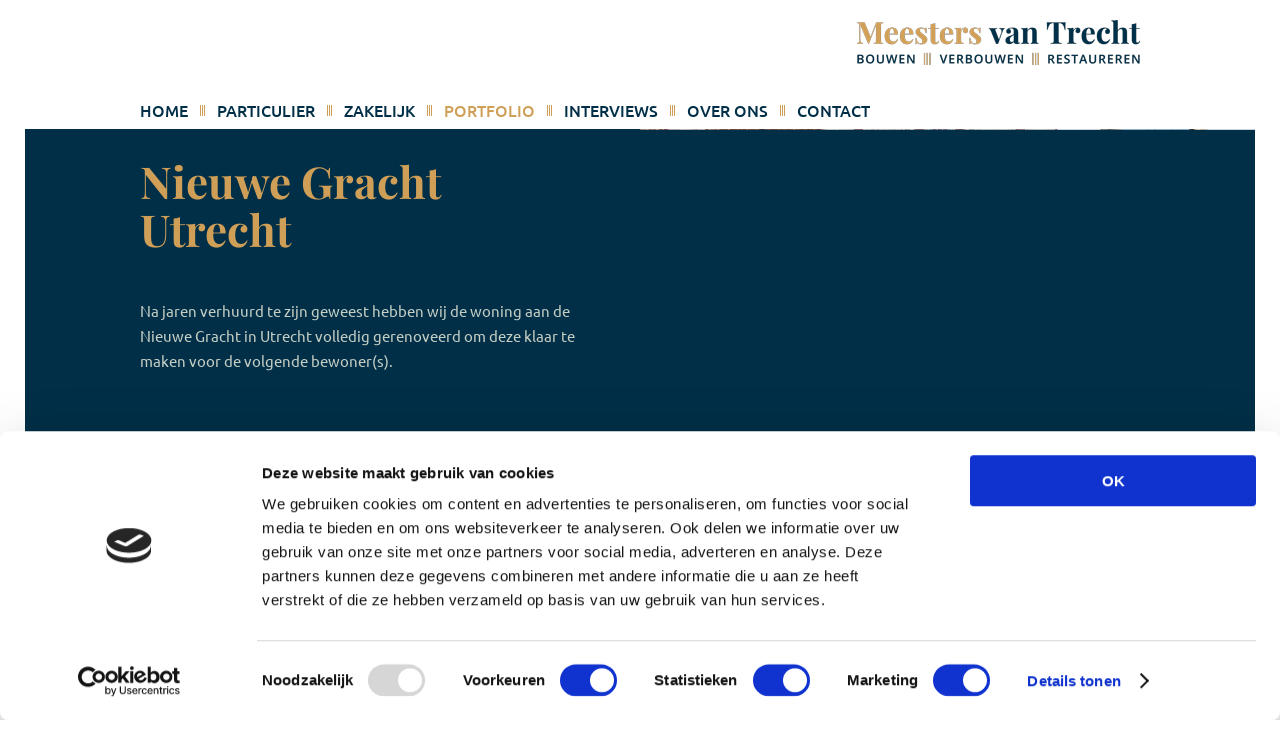

--- FILE ---
content_type: text/html; charset=UTF-8
request_url: https://meestersvantrecht.nl/portfolio/nieuwe-gracht-utrecht/
body_size: 11394
content:
<!DOCTYPE html>
<html class="avada-html-layout-boxed avada-html-header-position-top avada-is-100-percent-template" lang="nl-NL" prefix="og: http://ogp.me/ns# fb: http://ogp.me/ns/fb#">
<head>
	<meta http-equiv="X-UA-Compatible" content="IE=edge" />
	<meta http-equiv="Content-Type" content="text/html; charset=utf-8"/>
	<meta name="viewport" content="width=device-width, initial-scale=1" />
	<script type="text/javascript" data-cookieconsent="ignore">
	window.dataLayer = window.dataLayer || [];

	function gtag() {
		dataLayer.push(arguments);
	}

	gtag("consent", "default", {
		ad_personalization: "denied",
		ad_storage: "denied",
		ad_user_data: "denied",
		analytics_storage: "denied",
		functionality_storage: "denied",
		personalization_storage: "denied",
		security_storage: "granted",
		wait_for_update: 500,
	});
	gtag("set", "ads_data_redaction", true);
	</script>
<script type="text/javascript"
		id="Cookiebot"
		src="https://consent.cookiebot.com/uc.js"
		data-implementation="wp"
		data-cbid="49a085a8-7642-408b-bf65-6ff3304a0672"
							data-blockingmode="auto"
	></script>
<meta name='robots' content='index, follow, max-image-preview:large, max-snippet:-1, max-video-preview:-1' />
	
	
	<!-- This site is optimized with the Yoast SEO plugin v26.7 - https://yoast.com/wordpress/plugins/seo/ -->
	<link media="all" href="https://meestersvantrecht.nl/wp-content/cache/autoptimize/css/autoptimize_9245b9e77c148b2064c0b8f0729cde1d.css" rel="stylesheet"><title>Nieuwe Gracht Utrecht - Meesters van Trecht</title>
	<link rel="canonical" href="https://meestersvantrecht.nl/portfolio/nieuwe-gracht-utrecht/" />
	<meta property="og:locale" content="nl_NL" />
	<meta property="og:type" content="article" />
	<meta property="og:title" content="Nieuwe Gracht Utrecht - Meesters van Trecht" />
	<meta property="og:url" content="https://meestersvantrecht.nl/portfolio/nieuwe-gracht-utrecht/" />
	<meta property="og:site_name" content="Meesters van Trecht" />
	<meta property="article:modified_time" content="2021-06-21T09:56:30+00:00" />
	<meta name="twitter:card" content="summary_large_image" />
	<meta name="twitter:label1" content="Geschatte leestijd" />
	<meta name="twitter:data1" content="19 minuten" />
	<script type="application/ld+json" class="yoast-schema-graph">{"@context":"https://schema.org","@graph":[{"@type":"WebPage","@id":"https://meestersvantrecht.nl/portfolio/nieuwe-gracht-utrecht/","url":"https://meestersvantrecht.nl/portfolio/nieuwe-gracht-utrecht/","name":"Nieuwe Gracht Utrecht - Meesters van Trecht","isPartOf":{"@id":"https://meestersvantrecht.nl/#website"},"datePublished":"2020-04-14T07:00:22+00:00","dateModified":"2021-06-21T09:56:30+00:00","breadcrumb":{"@id":"https://meestersvantrecht.nl/portfolio/nieuwe-gracht-utrecht/#breadcrumb"},"inLanguage":"nl-NL","potentialAction":[{"@type":"ReadAction","target":["https://meestersvantrecht.nl/portfolio/nieuwe-gracht-utrecht/"]}]},{"@type":"BreadcrumbList","@id":"https://meestersvantrecht.nl/portfolio/nieuwe-gracht-utrecht/#breadcrumb","itemListElement":[{"@type":"ListItem","position":1,"name":"Home","item":"https://meestersvantrecht.nl/"},{"@type":"ListItem","position":2,"name":"Portfolio","item":"https://meestersvantrecht.nl/portfolio/"},{"@type":"ListItem","position":3,"name":"Nieuwe Gracht Utrecht"}]},{"@type":"WebSite","@id":"https://meestersvantrecht.nl/#website","url":"https://meestersvantrecht.nl/","name":"Meesters van Trecht","description":"Bouwen | Verbouwen | Restaureren","publisher":{"@id":"https://meestersvantrecht.nl/#organization"},"potentialAction":[{"@type":"SearchAction","target":{"@type":"EntryPoint","urlTemplate":"https://meestersvantrecht.nl/?s={search_term_string}"},"query-input":{"@type":"PropertyValueSpecification","valueRequired":true,"valueName":"search_term_string"}}],"inLanguage":"nl-NL"},{"@type":"Organization","@id":"https://meestersvantrecht.nl/#organization","name":"Meesters van Trecht","url":"https://meestersvantrecht.nl/","logo":{"@type":"ImageObject","inLanguage":"nl-NL","@id":"https://meestersvantrecht.nl/#/schema/logo/image/","url":"https://meestersvantrecht.nl/wp-content/uploads/2020/03/Meesters_van_Trecht_payoff_RGB_90.png","contentUrl":"https://meestersvantrecht.nl/wp-content/uploads/2020/03/Meesters_van_Trecht_payoff_RGB_90.png","width":565,"height":90,"caption":"Meesters van Trecht"},"image":{"@id":"https://meestersvantrecht.nl/#/schema/logo/image/"}}]}</script>
	<!-- / Yoast SEO plugin. -->


<script type='application/javascript'  id='pys-version-script'>console.log('PixelYourSite Free version 11.1.5.2');</script>
<link rel="alternate" type="application/rss+xml" title="Meesters van Trecht &raquo; feed" href="https://meestersvantrecht.nl/feed/" />
<link rel="alternate" type="application/rss+xml" title="Meesters van Trecht &raquo; reacties feed" href="https://meestersvantrecht.nl/comments/feed/" />
								<link rel="icon" href="https://meestersvantrecht.nl/wp-content/uploads/2020/04/Meesters_van_Trecht_favicon_32.png" type="image/png" />
		
					<!-- Apple Touch Icon -->
						<link rel="apple-touch-icon" sizes="180x180" href="https://meestersvantrecht.nl/wp-content/uploads/2020/04/Meesters_van_Trecht_favicon_114.png" type="image/png">
		
					<!-- Android Icon -->
						<link rel="icon" sizes="192x192" href="https://meestersvantrecht.nl/wp-content/uploads/2020/04/Meesters_van_Trecht_favicon_57.png" type="image/png">
		
					<!-- MS Edge Icon -->
						<meta name="msapplication-TileImage" content="https://meestersvantrecht.nl/wp-content/uploads/2020/04/Meesters_van_Trecht_favicon_72.png" type="image/png">
									<meta name="description" content="Nieuwe Gracht Utrecht 

Na jaren verhuurd te zijn geweest hebben wij de woning aan de Nieuwe Gracht in Utrecht volledig gerenoveerd om deze klaar te maken voor de volgende bewoner(s).       
Monumentaal wonen
Onze meesters hebben deze kleine maar sfeervolle monumentale woning een volledig nieuwe binnenkant gegeven. De woning is"/>
				
		<meta property="og:locale" content="nl_NL"/>
		<meta property="og:type" content="article"/>
		<meta property="og:site_name" content="Meesters van Trecht"/>
		<meta property="og:title" content="Nieuwe Gracht Utrecht - Meesters van Trecht"/>
				<meta property="og:description" content="Nieuwe Gracht Utrecht 

Na jaren verhuurd te zijn geweest hebben wij de woning aan de Nieuwe Gracht in Utrecht volledig gerenoveerd om deze klaar te maken voor de volgende bewoner(s).       
Monumentaal wonen
Onze meesters hebben deze kleine maar sfeervolle monumentale woning een volledig nieuwe binnenkant gegeven. De woning is"/>
				<meta property="og:url" content="https://meestersvantrecht.nl/portfolio/nieuwe-gracht-utrecht/"/>
													<meta property="article:modified_time" content="2021-06-21T09:56:30+01:00"/>
											<meta property="og:image" content="https://meestersvantrecht.nl/wp-content/uploads/2020/03/Meesters_van_Trecht_payoff_RGB_45.png"/>
		<meta property="og:image:width" content="283"/>
		<meta property="og:image:height" content="45"/>
		<meta property="og:image:type" content="image/png"/>
				<script type="text/javascript">
/* <![CDATA[ */
window._wpemojiSettings = {"baseUrl":"https:\/\/s.w.org\/images\/core\/emoji\/16.0.1\/72x72\/","ext":".png","svgUrl":"https:\/\/s.w.org\/images\/core\/emoji\/16.0.1\/svg\/","svgExt":".svg","source":{"concatemoji":"https:\/\/meestersvantrecht.nl\/wp-includes\/js\/wp-emoji-release.min.js?ver=90827abba3ed846cad60236c5276608c"}};
/*! This file is auto-generated */
!function(s,n){var o,i,e;function c(e){try{var t={supportTests:e,timestamp:(new Date).valueOf()};sessionStorage.setItem(o,JSON.stringify(t))}catch(e){}}function p(e,t,n){e.clearRect(0,0,e.canvas.width,e.canvas.height),e.fillText(t,0,0);var t=new Uint32Array(e.getImageData(0,0,e.canvas.width,e.canvas.height).data),a=(e.clearRect(0,0,e.canvas.width,e.canvas.height),e.fillText(n,0,0),new Uint32Array(e.getImageData(0,0,e.canvas.width,e.canvas.height).data));return t.every(function(e,t){return e===a[t]})}function u(e,t){e.clearRect(0,0,e.canvas.width,e.canvas.height),e.fillText(t,0,0);for(var n=e.getImageData(16,16,1,1),a=0;a<n.data.length;a++)if(0!==n.data[a])return!1;return!0}function f(e,t,n,a){switch(t){case"flag":return n(e,"\ud83c\udff3\ufe0f\u200d\u26a7\ufe0f","\ud83c\udff3\ufe0f\u200b\u26a7\ufe0f")?!1:!n(e,"\ud83c\udde8\ud83c\uddf6","\ud83c\udde8\u200b\ud83c\uddf6")&&!n(e,"\ud83c\udff4\udb40\udc67\udb40\udc62\udb40\udc65\udb40\udc6e\udb40\udc67\udb40\udc7f","\ud83c\udff4\u200b\udb40\udc67\u200b\udb40\udc62\u200b\udb40\udc65\u200b\udb40\udc6e\u200b\udb40\udc67\u200b\udb40\udc7f");case"emoji":return!a(e,"\ud83e\udedf")}return!1}function g(e,t,n,a){var r="undefined"!=typeof WorkerGlobalScope&&self instanceof WorkerGlobalScope?new OffscreenCanvas(300,150):s.createElement("canvas"),o=r.getContext("2d",{willReadFrequently:!0}),i=(o.textBaseline="top",o.font="600 32px Arial",{});return e.forEach(function(e){i[e]=t(o,e,n,a)}),i}function t(e){var t=s.createElement("script");t.src=e,t.defer=!0,s.head.appendChild(t)}"undefined"!=typeof Promise&&(o="wpEmojiSettingsSupports",i=["flag","emoji"],n.supports={everything:!0,everythingExceptFlag:!0},e=new Promise(function(e){s.addEventListener("DOMContentLoaded",e,{once:!0})}),new Promise(function(t){var n=function(){try{var e=JSON.parse(sessionStorage.getItem(o));if("object"==typeof e&&"number"==typeof e.timestamp&&(new Date).valueOf()<e.timestamp+604800&&"object"==typeof e.supportTests)return e.supportTests}catch(e){}return null}();if(!n){if("undefined"!=typeof Worker&&"undefined"!=typeof OffscreenCanvas&&"undefined"!=typeof URL&&URL.createObjectURL&&"undefined"!=typeof Blob)try{var e="postMessage("+g.toString()+"("+[JSON.stringify(i),f.toString(),p.toString(),u.toString()].join(",")+"));",a=new Blob([e],{type:"text/javascript"}),r=new Worker(URL.createObjectURL(a),{name:"wpTestEmojiSupports"});return void(r.onmessage=function(e){c(n=e.data),r.terminate(),t(n)})}catch(e){}c(n=g(i,f,p,u))}t(n)}).then(function(e){for(var t in e)n.supports[t]=e[t],n.supports.everything=n.supports.everything&&n.supports[t],"flag"!==t&&(n.supports.everythingExceptFlag=n.supports.everythingExceptFlag&&n.supports[t]);n.supports.everythingExceptFlag=n.supports.everythingExceptFlag&&!n.supports.flag,n.DOMReady=!1,n.readyCallback=function(){n.DOMReady=!0}}).then(function(){return e}).then(function(){var e;n.supports.everything||(n.readyCallback(),(e=n.source||{}).concatemoji?t(e.concatemoji):e.wpemoji&&e.twemoji&&(t(e.twemoji),t(e.wpemoji)))}))}((window,document),window._wpemojiSettings);
/* ]]> */
</script>





<link rel='stylesheet' id='fusion-dynamic-css-css' href='https://meestersvantrecht.nl/wp-content/uploads/fusion-styles/d13331284afba3fa5be1298ef138f4b6.min.css?ver=3.14.2' type='text/css' media='all' />
<script type="text/javascript" id="jquery-core-js-extra">
/* <![CDATA[ */
var pysFacebookRest = {"restApiUrl":"https:\/\/meestersvantrecht.nl\/wp-json\/pys-facebook\/v1\/event","debug":""};
/* ]]> */
</script>
<script type="text/javascript" src="https://meestersvantrecht.nl/wp-includes/js/jquery/jquery.min.js?ver=3.7.1" id="jquery-core-js"></script>




<script type="text/javascript" id="pys-js-extra">
/* <![CDATA[ */
var pysOptions = {"staticEvents":{"facebook":{"init_event":[{"delay":0,"type":"static","ajaxFire":false,"name":"PageView","pixelIds":["2778975315666148"],"eventID":"f9632107-f45b-4560-a166-4a68a6ceda04","params":{"page_title":"Nieuwe Gracht Utrecht","post_type":"page","post_id":362,"plugin":"PixelYourSite","user_role":"guest","event_url":"meestersvantrecht.nl\/portfolio\/nieuwe-gracht-utrecht\/"},"e_id":"init_event","ids":[],"hasTimeWindow":false,"timeWindow":0,"woo_order":"","edd_order":""}]}},"dynamicEvents":{"automatic_event_form":{"facebook":{"delay":0,"type":"dyn","name":"Form","pixelIds":["2778975315666148"],"eventID":"e2323acc-5069-4282-a99a-42c0629434a8","params":{"page_title":"Nieuwe Gracht Utrecht","post_type":"page","post_id":362,"plugin":"PixelYourSite","user_role":"guest","event_url":"meestersvantrecht.nl\/portfolio\/nieuwe-gracht-utrecht\/"},"e_id":"automatic_event_form","ids":[],"hasTimeWindow":false,"timeWindow":0,"woo_order":"","edd_order":""}},"automatic_event_download":{"facebook":{"delay":0,"type":"dyn","name":"Download","extensions":["","doc","exe","js","pdf","ppt","tgz","zip","xls"],"pixelIds":["2778975315666148"],"eventID":"1e576706-1b1c-4210-b15d-d940c22ab06f","params":{"page_title":"Nieuwe Gracht Utrecht","post_type":"page","post_id":362,"plugin":"PixelYourSite","user_role":"guest","event_url":"meestersvantrecht.nl\/portfolio\/nieuwe-gracht-utrecht\/"},"e_id":"automatic_event_download","ids":[],"hasTimeWindow":false,"timeWindow":0,"woo_order":"","edd_order":""}},"automatic_event_comment":{"facebook":{"delay":0,"type":"dyn","name":"Comment","pixelIds":["2778975315666148"],"eventID":"5c076de2-9d9a-4baa-81fa-e2f53787866d","params":{"page_title":"Nieuwe Gracht Utrecht","post_type":"page","post_id":362,"plugin":"PixelYourSite","user_role":"guest","event_url":"meestersvantrecht.nl\/portfolio\/nieuwe-gracht-utrecht\/"},"e_id":"automatic_event_comment","ids":[],"hasTimeWindow":false,"timeWindow":0,"woo_order":"","edd_order":""}}},"triggerEvents":[],"triggerEventTypes":[],"facebook":{"pixelIds":["2778975315666148"],"advancedMatching":[],"advancedMatchingEnabled":false,"removeMetadata":false,"wooVariableAsSimple":false,"serverApiEnabled":true,"wooCRSendFromServer":false,"send_external_id":null,"enabled_medical":false,"do_not_track_medical_param":["event_url","post_title","page_title","landing_page","content_name","categories","category_name","tags"],"meta_ldu":false},"debug":"","siteUrl":"https:\/\/meestersvantrecht.nl","ajaxUrl":"https:\/\/meestersvantrecht.nl\/wp-admin\/admin-ajax.php","ajax_event":"70479f1e70","enable_remove_download_url_param":"1","cookie_duration":"7","last_visit_duration":"60","enable_success_send_form":"","ajaxForServerEvent":"1","ajaxForServerStaticEvent":"1","useSendBeacon":"1","send_external_id":"1","external_id_expire":"180","track_cookie_for_subdomains":"1","google_consent_mode":"1","gdpr":{"ajax_enabled":false,"all_disabled_by_api":false,"facebook_disabled_by_api":false,"analytics_disabled_by_api":false,"google_ads_disabled_by_api":false,"pinterest_disabled_by_api":false,"bing_disabled_by_api":false,"reddit_disabled_by_api":false,"externalID_disabled_by_api":false,"facebook_prior_consent_enabled":true,"analytics_prior_consent_enabled":true,"google_ads_prior_consent_enabled":null,"pinterest_prior_consent_enabled":true,"bing_prior_consent_enabled":true,"cookiebot_integration_enabled":false,"cookiebot_facebook_consent_category":"marketing","cookiebot_analytics_consent_category":"statistics","cookiebot_tiktok_consent_category":"marketing","cookiebot_google_ads_consent_category":"marketing","cookiebot_pinterest_consent_category":"marketing","cookiebot_bing_consent_category":"marketing","consent_magic_integration_enabled":false,"real_cookie_banner_integration_enabled":false,"cookie_notice_integration_enabled":false,"cookie_law_info_integration_enabled":false,"analytics_storage":{"enabled":true,"value":"granted","filter":false},"ad_storage":{"enabled":true,"value":"granted","filter":false},"ad_user_data":{"enabled":true,"value":"granted","filter":false},"ad_personalization":{"enabled":true,"value":"granted","filter":false}},"cookie":{"disabled_all_cookie":false,"disabled_start_session_cookie":false,"disabled_advanced_form_data_cookie":false,"disabled_landing_page_cookie":false,"disabled_first_visit_cookie":false,"disabled_trafficsource_cookie":false,"disabled_utmTerms_cookie":false,"disabled_utmId_cookie":false},"tracking_analytics":{"TrafficSource":"direct","TrafficLanding":"undefined","TrafficUtms":[],"TrafficUtmsId":[]},"GATags":{"ga_datalayer_type":"default","ga_datalayer_name":"dataLayerPYS"},"woo":{"enabled":false},"edd":{"enabled":false},"cache_bypass":"1769908583"};
/* ]]> */
</script>

<link rel="https://api.w.org/" href="https://meestersvantrecht.nl/wp-json/" /><link rel="alternate" title="JSON" type="application/json" href="https://meestersvantrecht.nl/wp-json/wp/v2/pages/362" /><link rel="EditURI" type="application/rsd+xml" title="RSD" href="https://meestersvantrecht.nl/xmlrpc.php?rsd" />

<link rel='shortlink' href='https://meestersvantrecht.nl/?p=362' />
<link rel="alternate" title="oEmbed (JSON)" type="application/json+oembed" href="https://meestersvantrecht.nl/wp-json/oembed/1.0/embed?url=https%3A%2F%2Fmeestersvantrecht.nl%2Fportfolio%2Fnieuwe-gracht-utrecht%2F" />
<link rel="alternate" title="oEmbed (XML)" type="text/xml+oembed" href="https://meestersvantrecht.nl/wp-json/oembed/1.0/embed?url=https%3A%2F%2Fmeestersvantrecht.nl%2Fportfolio%2Fnieuwe-gracht-utrecht%2F&#038;format=xml" />
<script type="text/javascript">if(!window._buttonizer) { window._buttonizer = {}; };var _buttonizer_page_data = {"language":"nl"};window._buttonizer.data = { ..._buttonizer_page_data, ...window._buttonizer.data };</script>
<!--BEGIN: TRACKING CODE MANAGER (v2.5.0) BY INTELLYWP.COM IN HEAD//-->
<!-- Google Tag Manager -->
<script>(function(w,d,s,l,i){w[l]=w[l]||[];w[l].push({'gtm.start':
new Date().getTime(),event:'gtm.js'});var f=d.getElementsByTagName(s)[0],
j=d.createElement(s),dl=l!='dataLayer'?'&l='+l:'';j.async=true;j.src=
'https://www.googletagmanager.com/gtm.js?id='+i+dl;f.parentNode.insertBefore(j,f);
})(window,document,'script','dataLayer','GTM-5TD93TM');</script>
<!-- End Google Tag Manager -->
<!--END: https://wordpress.org/plugins/tracking-code-manager IN HEAD//-->		<script type="text/javascript">
			var doc = document.documentElement;
			doc.setAttribute( 'data-useragent', navigator.userAgent );
		</script>
		
	</head>

<body class="wp-singular page-template page-template-100-width page-template-100-width-php page page-id-362 page-child parent-pageid-44 wp-theme-Avada wp-child-theme-Avada-Child-Theme fusion-image-hovers fusion-pagination-sizing fusion-button_type-flat fusion-button_span-no fusion-button_gradient-linear avada-image-rollover-circle-yes avada-image-rollover-yes avada-image-rollover-direction-left fusion-body ltr no-tablet-sticky-header no-mobile-sticky-header no-mobile-slidingbar no-mobile-totop avada-has-rev-slider-styles fusion-disable-outline fusion-sub-menu-fade mobile-logo-pos-right layout-boxed-mode avada-has-boxed-modal-shadow- layout-scroll-offset-full avada-has-zero-margin-offset-top fusion-top-header menu-text-align-center mobile-menu-design-modern fusion-show-pagination-text fusion-header-layout-v1 avada-responsive avada-footer-fx-none avada-menu-highlight-style-textcolor fusion-search-form-clean fusion-main-menu-search-overlay fusion-avatar-circle avada-dropdown-styles avada-blog-layout-large avada-blog-archive-layout-large avada-header-shadow-no avada-menu-icon-position-left avada-has-megamenu-shadow avada-has-breadcrumb-mobile-hidden avada-has-titlebar-hide avada-header-border-color-full-transparent avada-has-pagination-width_height avada-flyout-menu-direction-fade avada-ec-views-v1" data-awb-post-id="362">
	
<!--BEGIN: TRACKING CODE MANAGER (v2.5.0) BY INTELLYWP.COM IN BODY//-->
<!-- Google Tag Manager (noscript) -->
<noscript><iframe src="https://www.googletagmanager.com/ns.html?id=GTM-5TD93TM" height="0" width="0"></iframe></noscript>
<!-- End Google Tag Manager (noscript) -->
<!--END: https://wordpress.org/plugins/tracking-code-manager IN BODY//-->	<a class="skip-link screen-reader-text" href="#content">Ga naar inhoud</a>

	<div id="boxed-wrapper">
							
		<div id="wrapper" class="fusion-wrapper">
			<div id="home" style="position:relative;top:-1px;"></div>
							
										
							<div id="sliders-container" class="fusion-slider-visibility">
					</div>
				
					
			<header class="fusion-header-wrapper">
				<div class="fusion-header-v1 fusion-logo-alignment fusion-logo-right fusion-sticky-menu- fusion-sticky-logo- fusion-mobile-logo-1  fusion-mobile-menu-design-modern">
					<div class="fusion-header-sticky-height"></div>
<div class="fusion-header">
	<div class="fusion-row">
					<div class="fusion-logo" data-margin-top="20px" data-margin-bottom="20px" data-margin-left="" data-margin-right="0">
			<a class="fusion-logo-link"  href="https://meestersvantrecht.nl/" >

						<!-- standard logo -->
			<img src="https://meestersvantrecht.nl/wp-content/uploads/2020/03/Meesters_van_Trecht_payoff_RGB_45.png" srcset="https://meestersvantrecht.nl/wp-content/uploads/2020/03/Meesters_van_Trecht_payoff_RGB_45.png 1x, https://meestersvantrecht.nl/wp-content/uploads/2020/03/Meesters_van_Trecht_payoff_RGB_90.png 2x" width="283" height="45" style="max-height:45px;height:auto;" alt="Meesters van Trecht Logo" data-retina_logo_url="https://meestersvantrecht.nl/wp-content/uploads/2020/03/Meesters_van_Trecht_payoff_RGB_90.png" class="fusion-standard-logo" />

											<!-- mobile logo -->
				<img src="https://meestersvantrecht.nl/wp-content/uploads/2020/03/Meesters_van_Trecht_payoff_RGB_300.png" srcset="https://meestersvantrecht.nl/wp-content/uploads/2020/03/Meesters_van_Trecht_payoff_RGB_300.png 1x, https://meestersvantrecht.nl/wp-content/uploads/2020/03/Meesters_van_Trecht_payoff_RGB_600.png 2x" width="300" height="48" style="max-height:48px;height:auto;" alt="Meesters van Trecht Logo" data-retina_logo_url="https://meestersvantrecht.nl/wp-content/uploads/2020/03/Meesters_van_Trecht_payoff_RGB_600.png" class="fusion-mobile-logo" />
			
					</a>
		</div>		<nav class="fusion-main-menu" aria-label="Main Menu"><div class="fusion-overlay-search">		<form role="search" class="searchform fusion-search-form  fusion-search-form-clean" method="get" action="https://meestersvantrecht.nl/">
			<div class="fusion-search-form-content">

				
				<div class="fusion-search-field search-field">
					<label><span class="screen-reader-text">Zoeken naar:</span>
													<input type="search" value="" name="s" class="s" placeholder="Zoeken..." required aria-required="true" aria-label="Zoeken..."/>
											</label>
				</div>
				<div class="fusion-search-button search-button">
					<input type="submit" class="fusion-search-submit searchsubmit" aria-label="Zoeken" value="&#xf002;" />
									</div>

				
			</div>


			
		</form>
		<div class="fusion-search-spacer"></div><a href="#" role="button" aria-label="Close Search" class="fusion-close-search"></a></div><ul id="menu-hoofdmenu" class="fusion-menu"><li  id="menu-item-55"  class="menu-item menu-item-type-post_type menu-item-object-page menu-item-home menu-item-55"  data-item-id="55"><a  href="https://meestersvantrecht.nl/" class="fusion-textcolor-highlight"><span class="menu-text">HOME</span></a></li><li  id="menu-item-54"  class="menu-item menu-item-type-post_type menu-item-object-page menu-item-has-children menu-item-54 fusion-dropdown-menu"  data-item-id="54"><a  href="https://meestersvantrecht.nl/meesters-voor-particulieren/" class="fusion-textcolor-highlight"><span class="menu-text">PARTICULIER</span></a><ul class="sub-menu"><li  id="menu-item-1395"  class="menu-item menu-item-type-post_type menu-item-object-page menu-item-1395 fusion-dropdown-submenu" ><a  href="https://meestersvantrecht.nl/meesters-voor-particulieren/renovatie/" class="fusion-textcolor-highlight"><span>Renovatie</span></a></li><li  id="menu-item-1396"  class="menu-item menu-item-type-post_type menu-item-object-page menu-item-1396 fusion-dropdown-submenu" ><a  href="https://meestersvantrecht.nl/meesters-voor-particulieren/restauratie/" class="fusion-textcolor-highlight"><span>Restauratie</span></a></li></ul></li><li  id="menu-item-53"  class="menu-item menu-item-type-post_type menu-item-object-page menu-item-53"  data-item-id="53"><a  href="https://meestersvantrecht.nl/meesters-voor-zakelijk/" class="fusion-textcolor-highlight"><span class="menu-text">ZAKELIJK</span></a></li><li  id="menu-item-52"  class="menu-item menu-item-type-post_type menu-item-object-page current-page-ancestor menu-item-52"  data-item-id="52"><a  href="https://meestersvantrecht.nl/portfolio/" class="fusion-textcolor-highlight"><span class="menu-text">PORTFOLIO</span></a></li><li  id="menu-item-1980"  class="menu-item menu-item-type-post_type menu-item-object-page menu-item-1980"  data-item-id="1980"><a  href="https://meestersvantrecht.nl/interviews/" class="fusion-textcolor-highlight"><span class="menu-text">INTERVIEWS</span></a></li><li  id="menu-item-51"  class="menu-item menu-item-type-post_type menu-item-object-page menu-item-has-children menu-item-51 fusion-dropdown-menu"  data-item-id="51"><a  href="https://meestersvantrecht.nl/over-ons/" class="fusion-textcolor-highlight"><span class="menu-text">OVER ONS</span></a><ul class="sub-menu"><li  id="menu-item-2295"  class="menu-item menu-item-type-post_type menu-item-object-page menu-item-2295 fusion-dropdown-submenu" ><a  href="https://meestersvantrecht.nl/vacature-timmerman-2/" class="fusion-textcolor-highlight"><span>Vacatures</span></a></li><li  id="menu-item-320"  class="menu-item menu-item-type-post_type menu-item-object-page menu-item-320 fusion-dropdown-submenu" ><a  href="https://meestersvantrecht.nl/over-ons/team/" class="fusion-textcolor-highlight"><span>Team</span></a></li></ul></li><li  id="menu-item-50"  class="menu-item menu-item-type-post_type menu-item-object-page menu-item-has-children menu-item-50 fusion-dropdown-menu"  data-item-id="50"><a  href="https://meestersvantrecht.nl/contact/" class="fusion-textcolor-highlight"><span class="menu-text">CONTACT</span></a><ul class="sub-menu"><li  id="menu-item-562"  class="menu-item menu-item-type-post_type menu-item-object-page menu-item-562 fusion-dropdown-submenu" ><a  href="https://meestersvantrecht.nl/brochure/" class="fusion-textcolor-highlight"><span>BROCHURE AANVRAGEN</span></a></li><li  id="menu-item-719"  class="menu-item menu-item-type-post_type menu-item-object-page menu-item-719 fusion-dropdown-submenu" ><a  href="https://meestersvantrecht.nl/afspraak-maken/" class="fusion-textcolor-highlight"><span>AFSPRAAK MAKEN</span></a></li></ul></li></ul></nav>	<div class="fusion-mobile-menu-icons">
							<a href="#" class="fusion-icon awb-icon-bars" aria-label="Toggle mobile menu" aria-expanded="false"></a>
		
		
		
			</div>

<nav class="fusion-mobile-nav-holder fusion-mobile-menu-text-align-left" aria-label="Main Menu Mobile"></nav>

					</div>
</div>
				</div>
				<div class="fusion-clearfix"></div>
			</header>
				
							
			
						<main id="main" class="clearfix width-100">
				<div class="fusion-row" style="max-width:100%;">
<section id="content" class="full-width">
					<div id="post-362" class="post-362 page type-page status-publish hentry">
			<span class="entry-title rich-snippet-hidden">Nieuwe Gracht Utrecht</span><span class="vcard rich-snippet-hidden"><span class="fn"><a href="https://meestersvantrecht.nl/author/megabite/" title="Berichten van admin" rel="author">admin</a></span></span><span class="updated rich-snippet-hidden">2021-06-21T10:56:30+01:00</span>						<div class="post-content">
				<div class="fusion-fullwidth fullwidth-box fusion-builder-row-1 nonhundred-percent-fullwidth non-hundred-percent-height-scrolling fusion-equal-height-columns portfolio-donker-header" style="--awb-border-radius-top-left:0px;--awb-border-radius-top-right:0px;--awb-border-radius-bottom-right:0px;--awb-border-radius-bottom-left:0px;--awb-padding-right:0px;--awb-padding-left:0px;--awb-background-color:#002f47;--awb-flex-wrap:wrap;" ><div class="fusion-builder-row fusion-row"><div class="fusion-layout-column fusion_builder_column fusion-builder-column-0 fusion_builder_column_1_2 1_2 fusion-one-half fusion-column-first p-d-tb" style="--awb-padding-left:115px;--awb-bg-color:#002f47;--awb-bg-color-hover:#002f47;--awb-bg-size:cover;--awb-margin-bottom:0px;width:50%;width:calc(50% - ( ( 0 ) * 0.5 ) );margin-right: 0px;"><div class="fusion-column-wrapper fusion-column-has-shadow fusion-flex-column-wrapper-legacy"><div class="fusion-sep-clear"></div><div class="fusion-separator fusion-full-width-sep" style="margin-left: auto;margin-right: auto;margin-top:13px;margin-bottom:13px;width:100%;"></div><div class="fusion-sep-clear"></div><div class="fusion-title title fusion-title-1 fusion-sep-none fusion-title-text fusion-title-size-one portfolio-header-h1" style="--awb-text-color:#cf9f58;--awb-margin-top:0px;--awb-margin-bottom:45px;--awb-margin-top-small:0px;--awb-font-size:44px;"><h1 class="fusion-title-heading title-heading-left" style="margin:0;font-size:1em;line-height:48px;">Nieuwe Gracht Utrecht</h1></div><div class="fusion-text fusion-text-1 portfolio-header-txt"><p>Na jaren verhuurd te zijn geweest hebben wij de woning aan de Nieuwe Gracht in Utrecht volledig gerenoveerd om deze klaar te maken voor de volgende bewoner(s).</p>
</div><div class="fusion-text fusion-text-2 no-v-margin indicatie-p-r"></div><div class="fusion-sep-clear"></div><div class="fusion-separator fusion-full-width-sep" style="margin-left: auto;margin-right: auto;margin-top:16px;margin-bottom:16px;width:100%;"></div><div class="fusion-sep-clear"></div><div class="fusion-clearfix"></div></div></div><div class="fusion-layout-column fusion_builder_column fusion-builder-column-1 fusion_builder_column_1_2 1_2 fusion-one-half fusion-column-last" style="--awb-bg-position:center center;--awb-bg-size:cover;--awb-margin-bottom:0px;width:50%;width:calc(50% - ( ( 0 ) * 0.5 ) );"><div class="fusion-column-wrapper lazyload fusion-column-has-shadow fusion-flex-column-wrapper-legacy fusion-empty-column-bg-image fusion-column-has-bg-image" data-bg-url="https://meestersvantrecht.nl/wp-content/uploads/2020/04/FFV_6509.jpg" data-bg="https://meestersvantrecht.nl/wp-content/uploads/2020/04/FFV_6509.jpg"><img decoding="async" class="fusion-empty-dims-img-placeholder fusion-no-large-visibility" aria-label="FFV_6509" src="data:image/svg+xml,%3Csvg%20xmlns%3D%27http%3A%2F%2Fwww.w3.org%2F2000%2Fsvg%27%20width%3D%27960%27%20height%3D%27960%27%20viewBox%3D%270%200%20960%20960%27%3E%3Crect%20width%3D%27960%27%20height%3D%27960%27%20fill-opacity%3D%220%22%2F%3E%3C%2Fsvg%3E"><div class="fusion-clearfix"></div></div></div></div></div><div class="fusion-fullwidth fullwidth-box fusion-builder-row-2 nonhundred-percent-fullwidth non-hundred-percent-height-scrolling" style="--awb-border-radius-top-left:0px;--awb-border-radius-top-right:0px;--awb-border-radius-bottom-right:0px;--awb-border-radius-bottom-left:0px;--awb-margin-top:40px;--awb-margin-bottom:0px;--awb-flex-wrap:wrap;" ><div class="fusion-builder-row fusion-row"><div class="fusion-layout-column fusion_builder_column fusion-builder-column-2 fusion_builder_column_1_1 1_1 fusion-one-full fusion-column-first fusion-column-last" style="--awb-bg-size:cover;"><div class="fusion-column-wrapper fusion-column-has-shadow fusion-flex-column-wrapper-legacy"><div class="fusion-text fusion-text-3 portfolio-txt-blok"><h3>Monumentaal wonen</h3>
<p>Onze meesters hebben deze kleine maar sfeervolle monumentale woning een volledig nieuwe binnenkant gegeven. De woning is onder andere voorzien van:</p>
<ul>
<li>Nieuwe vloeren en wanden</li>
<li>Elektra- en cv-installaties</li>
<li>Ambachtelijk timmerwerk</li>
</ul>
<p>Daarnaast hebben wij de woning afgewerkt met een speciaal soort vochtregulerend stucwerk. Omdat het pand last heeft van optrekkend vocht door een hoge grondwaterstand is het van belang dat het stucwerk dampen door laat om schimmel- en vochtplekken te voorkomen.</p>
</div><div class="fusion-clearfix"></div></div></div></div></div><div class="fusion-fullwidth fullwidth-box fusion-builder-row-3 nonhundred-percent-fullwidth non-hundred-percent-height-scrolling" style="--awb-border-radius-top-left:0px;--awb-border-radius-top-right:0px;--awb-border-radius-bottom-right:0px;--awb-border-radius-bottom-left:0px;--awb-margin-top:0px;--awb-margin-bottom:0px;--awb-flex-wrap:wrap;" ><div class="fusion-builder-row fusion-row"><div class="fusion-layout-column fusion_builder_column fusion-builder-column-3 fusion_builder_column_1_1 1_1 fusion-one-full fusion-column-first fusion-column-last" style="--awb-bg-size:cover;--awb-margin-top:20px;--awb-margin-bottom:40px;"><div class="fusion-column-wrapper fusion-column-has-shadow fusion-flex-column-wrapper-legacy"><div class="fusion-button-wrapper"><a class="fusion-button button-flat fusion-button-default-size button-custom fusion-button-default button-1 fusion-button-default-span fusion-button-default-type portfolio-btn portfolio-btn-1" style="--button_accent_color:#ffffff;--button_border_color:#cf9f58;--button_accent_hover_color:#d0d5ca;--button_border_hover_color:#002f47;--button_border_width-top:1px;--button_border_width-right:1px;--button_border_width-bottom:1px;--button_border_width-left:1px;--button-border-radius-top-left:0;--button-border-radius-top-right:0;--button-border-radius-bottom-right:0;--button-border-radius-bottom-left:0;--button_gradient_top_color:#cf9f58;--button_gradient_bottom_color:#cf9f58;--button_gradient_top_color_hover:#002f47;--button_gradient_bottom_color_hover:#002f47;--button_text_transform:uppercase;" target="_self" title="Bekijk andere projecten" aria-label="Bekijk andere projecten" href="https://meestersvantrecht.nl/portfolio/"><span class="fusion-button-text awb-button__text awb-button__text--default">Bekijk andere projecten</span></a></div><div class="fusion-button-wrapper"><a class="fusion-button button-flat fusion-button-default-size button-custom fusion-button-default button-2 fusion-button-default-span fusion-button-default-type portfolio-btn portfolio-btn-2" style="--button_accent_color:#ffffff;--button_border_color:#cf9f58;--button_accent_hover_color:#d0d5ca;--button_border_hover_color:#002f47;--button_border_width-top:1px;--button_border_width-right:1px;--button_border_width-bottom:1px;--button_border_width-left:1px;--button-border-radius-top-left:0;--button-border-radius-top-right:0;--button-border-radius-bottom-right:0;--button-border-radius-bottom-left:0;--button_gradient_top_color:#cf9f58;--button_gradient_bottom_color:#cf9f58;--button_gradient_top_color_hover:#002f47;--button_gradient_bottom_color_hover:#002f47;--button_text_transform:uppercase;" target="_self" title="Neem contact met ons op" aria-label="Neem contact met ons op" href="https://meestersvantrecht.nl/contact/"><span class="fusion-button-text awb-button__text awb-button__text--default">Neem contact met ons op</span></a></div><div class="fusion-clearfix"></div></div></div></div></div><div class="fusion-fullwidth fullwidth-box fusion-builder-row-4 nonhundred-percent-fullwidth non-hundred-percent-height-scrolling" style="--awb-border-radius-top-left:0px;--awb-border-radius-top-right:0px;--awb-border-radius-bottom-right:0px;--awb-border-radius-bottom-left:0px;--awb-flex-wrap:wrap;" ><div class="fusion-builder-row fusion-row"><div class="fusion-layout-column fusion_builder_column fusion-builder-column-4 fusion_builder_column_1_2 1_2 fusion-one-half fusion-column-first" style="--awb-bg-size:cover;--awb-margin-bottom:40px;width:50%;width:calc(50% - ( ( 40px ) * 0.5 ) );margin-right: 40px;"><div class="fusion-column-wrapper fusion-column-has-shadow fusion-flex-column-wrapper-legacy"><div class="fusion-image-element in-legacy-container" style="--awb-caption-title-font-family:var(--h2_typography-font-family);--awb-caption-title-font-weight:var(--h2_typography-font-weight);--awb-caption-title-font-style:var(--h2_typography-font-style);--awb-caption-title-size:var(--h2_typography-font-size);--awb-caption-title-transform:var(--h2_typography-text-transform);--awb-caption-title-line-height:var(--h2_typography-line-height);--awb-caption-title-letter-spacing:var(--h2_typography-letter-spacing);"><span class=" fusion-imageframe imageframe-none imageframe-1 hover-type-none portfolio-bot-big"><a href="https://meestersvantrecht.nl/wp-content/uploads/2020/04/FFV_6499_kl-1.jpg" class="fusion-lightbox" data-rel="iLightbox[pz]" data-title="FFV_6499_kl" title="FFV_6509"><img fetchpriority="high" decoding="async" width="960" height="960" src="https://meestersvantrecht.nl/wp-content/uploads/2020/04/FFV_6509.jpg" data-orig-src="https://meestersvantrecht.nl/wp-content/uploads/2020/04/FFV_6509.jpg" alt class="lazyload img-responsive wp-image-428" srcset="data:image/svg+xml,%3Csvg%20xmlns%3D%27http%3A%2F%2Fwww.w3.org%2F2000%2Fsvg%27%20width%3D%27960%27%20height%3D%27960%27%20viewBox%3D%270%200%20960%20960%27%3E%3Crect%20width%3D%27960%27%20height%3D%27960%27%20fill-opacity%3D%220%22%2F%3E%3C%2Fsvg%3E" data-srcset="https://meestersvantrecht.nl/wp-content/uploads/2020/04/FFV_6509-200x200.jpg 200w, https://meestersvantrecht.nl/wp-content/uploads/2020/04/FFV_6509-400x400.jpg 400w, https://meestersvantrecht.nl/wp-content/uploads/2020/04/FFV_6509-600x600.jpg 600w, https://meestersvantrecht.nl/wp-content/uploads/2020/04/FFV_6509-800x800.jpg 800w, https://meestersvantrecht.nl/wp-content/uploads/2020/04/FFV_6509.jpg 960w" data-sizes="auto" data-orig-sizes="(max-width: 800px) 100vw, 600px" /></a></span></div><div class="fusion-clearfix"></div></div></div><div class="fusion-layout-column fusion_builder_column fusion-builder-column-5 fusion_builder_column_1_2 1_2 fusion-one-half fusion-column-last portfolio-bot-img-grid-col" style="--awb-bg-size:cover;width:50%;width:calc(50% - ( ( 40px ) * 0.5 ) );"><div class="fusion-column-wrapper fusion-column-has-shadow fusion-flex-column-wrapper-legacy"><div class="fusion-builder-row fusion-builder-row-inner fusion-row"><div class="fusion-layout-column fusion_builder_column_inner fusion-builder-nested-column-0 fusion_builder_column_inner_1_2 1_2 fusion-one-half fusion-column-first" style="--awb-bg-size:cover;--awb-margin-bottom:40px;width:50%;width:calc(50% - ( ( 40px ) * 0.5 ) );margin-right: 40px;"><div class="fusion-column-wrapper fusion-column-has-shadow fusion-flex-column-wrapper-legacy"><div class="fusion-image-element in-legacy-container" style="--awb-caption-title-font-family:var(--h2_typography-font-family);--awb-caption-title-font-weight:var(--h2_typography-font-weight);--awb-caption-title-font-style:var(--h2_typography-font-style);--awb-caption-title-size:var(--h2_typography-font-size);--awb-caption-title-transform:var(--h2_typography-text-transform);--awb-caption-title-line-height:var(--h2_typography-line-height);--awb-caption-title-letter-spacing:var(--h2_typography-letter-spacing);"><span class=" fusion-imageframe imageframe-none imageframe-2 hover-type-none portfolio-bot-g1 portfolio-bot-s"><a href="https://meestersvantrecht.nl/wp-content/uploads/2020/04/FFV_6518.jpg" class="fusion-lightbox" data-rel="iLightbox[pz]" data-title="FFV_6518" title="FFV_6518"><img decoding="async" width="960" height="960" src="https://meestersvantrecht.nl/wp-content/uploads/2020/04/FFV_6518.jpg" data-orig-src="https://meestersvantrecht.nl/wp-content/uploads/2020/04/FFV_6518.jpg" alt class="lazyload img-responsive wp-image-430" srcset="data:image/svg+xml,%3Csvg%20xmlns%3D%27http%3A%2F%2Fwww.w3.org%2F2000%2Fsvg%27%20width%3D%27960%27%20height%3D%27960%27%20viewBox%3D%270%200%20960%20960%27%3E%3Crect%20width%3D%27960%27%20height%3D%27960%27%20fill-opacity%3D%220%22%2F%3E%3C%2Fsvg%3E" data-srcset="https://meestersvantrecht.nl/wp-content/uploads/2020/04/FFV_6518-200x200.jpg 200w, https://meestersvantrecht.nl/wp-content/uploads/2020/04/FFV_6518-400x400.jpg 400w, https://meestersvantrecht.nl/wp-content/uploads/2020/04/FFV_6518-600x600.jpg 600w, https://meestersvantrecht.nl/wp-content/uploads/2020/04/FFV_6518-800x800.jpg 800w, https://meestersvantrecht.nl/wp-content/uploads/2020/04/FFV_6518.jpg 960w" data-sizes="auto" data-orig-sizes="(max-width: 800px) 100vw, 600px" /></a></span></div><div class="fusion-clearfix"></div></div></div><div class="fusion-layout-column fusion_builder_column_inner fusion-builder-nested-column-1 fusion_builder_column_inner_1_2 1_2 fusion-one-half fusion-column-last" style="--awb-bg-size:cover;--awb-margin-bottom:40px;width:50%;width:calc(50% - ( ( 40px ) * 0.5 ) );"><div class="fusion-column-wrapper fusion-column-has-shadow fusion-flex-column-wrapper-legacy"><div class="fusion-image-element in-legacy-container" style="--awb-caption-title-font-family:var(--h2_typography-font-family);--awb-caption-title-font-weight:var(--h2_typography-font-weight);--awb-caption-title-font-style:var(--h2_typography-font-style);--awb-caption-title-size:var(--h2_typography-font-size);--awb-caption-title-transform:var(--h2_typography-text-transform);--awb-caption-title-line-height:var(--h2_typography-line-height);--awb-caption-title-letter-spacing:var(--h2_typography-letter-spacing);"><span class=" fusion-imageframe imageframe-none imageframe-3 hover-type-none portfolio-bot-g2 portfolio-bot-s"><a href="https://meestersvantrecht.nl/wp-content/uploads/2020/04/FFV_6514.jpg" class="fusion-lightbox" data-rel="iLightbox[pz]" data-title="FFV_6514" title="FFV_6514"><img decoding="async" width="960" height="960" src="https://meestersvantrecht.nl/wp-content/uploads/2020/04/FFV_6514.jpg" data-orig-src="https://meestersvantrecht.nl/wp-content/uploads/2020/04/FFV_6514.jpg" alt class="lazyload img-responsive wp-image-429" srcset="data:image/svg+xml,%3Csvg%20xmlns%3D%27http%3A%2F%2Fwww.w3.org%2F2000%2Fsvg%27%20width%3D%27960%27%20height%3D%27960%27%20viewBox%3D%270%200%20960%20960%27%3E%3Crect%20width%3D%27960%27%20height%3D%27960%27%20fill-opacity%3D%220%22%2F%3E%3C%2Fsvg%3E" data-srcset="https://meestersvantrecht.nl/wp-content/uploads/2020/04/FFV_6514-200x200.jpg 200w, https://meestersvantrecht.nl/wp-content/uploads/2020/04/FFV_6514-400x400.jpg 400w, https://meestersvantrecht.nl/wp-content/uploads/2020/04/FFV_6514-600x600.jpg 600w, https://meestersvantrecht.nl/wp-content/uploads/2020/04/FFV_6514-800x800.jpg 800w, https://meestersvantrecht.nl/wp-content/uploads/2020/04/FFV_6514.jpg 960w" data-sizes="auto" data-orig-sizes="(max-width: 800px) 100vw, 600px" /></a></span></div><div class="fusion-clearfix"></div></div></div><div class="fusion-layout-column fusion_builder_column_inner fusion-builder-nested-column-2 fusion_builder_column_inner_1_2 1_2 fusion-one-half fusion-column-first" style="--awb-bg-size:cover;--awb-margin-bottom:40px;width:50%;width:calc(50% - ( ( 40px ) * 0.5 ) );margin-right: 40px;"><div class="fusion-column-wrapper fusion-column-has-shadow fusion-flex-column-wrapper-legacy"><div class="fusion-image-element in-legacy-container" style="--awb-caption-title-font-family:var(--h2_typography-font-family);--awb-caption-title-font-weight:var(--h2_typography-font-weight);--awb-caption-title-font-style:var(--h2_typography-font-style);--awb-caption-title-size:var(--h2_typography-font-size);--awb-caption-title-transform:var(--h2_typography-text-transform);--awb-caption-title-line-height:var(--h2_typography-line-height);--awb-caption-title-letter-spacing:var(--h2_typography-letter-spacing);"><span class=" fusion-imageframe imageframe-none imageframe-4 hover-type-none portfolio-bot-g3 portfolio-bot-s"><a href="https://meestersvantrecht.nl/wp-content/uploads/2020/04/FFV_6507.jpg" class="fusion-lightbox" data-rel="iLightbox[pz]" data-title="FFV_6507" title="FFV_6507"><img decoding="async" width="960" height="960" src="https://meestersvantrecht.nl/wp-content/uploads/2020/04/FFV_6507.jpg" data-orig-src="https://meestersvantrecht.nl/wp-content/uploads/2020/04/FFV_6507.jpg" alt class="lazyload img-responsive wp-image-427" srcset="data:image/svg+xml,%3Csvg%20xmlns%3D%27http%3A%2F%2Fwww.w3.org%2F2000%2Fsvg%27%20width%3D%27960%27%20height%3D%27960%27%20viewBox%3D%270%200%20960%20960%27%3E%3Crect%20width%3D%27960%27%20height%3D%27960%27%20fill-opacity%3D%220%22%2F%3E%3C%2Fsvg%3E" data-srcset="https://meestersvantrecht.nl/wp-content/uploads/2020/04/FFV_6507-200x200.jpg 200w, https://meestersvantrecht.nl/wp-content/uploads/2020/04/FFV_6507-400x400.jpg 400w, https://meestersvantrecht.nl/wp-content/uploads/2020/04/FFV_6507-600x600.jpg 600w, https://meestersvantrecht.nl/wp-content/uploads/2020/04/FFV_6507-800x800.jpg 800w, https://meestersvantrecht.nl/wp-content/uploads/2020/04/FFV_6507.jpg 960w" data-sizes="auto" data-orig-sizes="(max-width: 800px) 100vw, 600px" /></a></span></div><div class="fusion-clearfix"></div></div></div><div class="fusion-layout-column fusion_builder_column_inner fusion-builder-nested-column-3 fusion_builder_column_inner_1_2 1_2 fusion-one-half fusion-column-last" style="--awb-bg-size:cover;--awb-margin-bottom:40px;width:50%;width:calc(50% - ( ( 40px ) * 0.5 ) );"><div class="fusion-column-wrapper fusion-column-has-shadow fusion-flex-column-wrapper-legacy"><div class="fusion-image-element in-legacy-container" style="--awb-caption-title-font-family:var(--h2_typography-font-family);--awb-caption-title-font-weight:var(--h2_typography-font-weight);--awb-caption-title-font-style:var(--h2_typography-font-style);--awb-caption-title-size:var(--h2_typography-font-size);--awb-caption-title-transform:var(--h2_typography-text-transform);--awb-caption-title-line-height:var(--h2_typography-line-height);--awb-caption-title-letter-spacing:var(--h2_typography-letter-spacing);"><span class=" fusion-imageframe imageframe-none imageframe-5 hover-type-none portfolio-bot-g4 portfolio-bot-s"><a href="https://meestersvantrecht.nl/wp-content/uploads/2020/04/FFV_6499.jpg" class="fusion-lightbox" data-rel="iLightbox[pz]" data-title="FFV_6499" title="FFV_6499"><img decoding="async" width="960" height="960" src="https://meestersvantrecht.nl/wp-content/uploads/2020/04/FFV_6499.jpg" data-orig-src="https://meestersvantrecht.nl/wp-content/uploads/2020/04/FFV_6499.jpg" alt class="lazyload img-responsive wp-image-426" srcset="data:image/svg+xml,%3Csvg%20xmlns%3D%27http%3A%2F%2Fwww.w3.org%2F2000%2Fsvg%27%20width%3D%27960%27%20height%3D%27960%27%20viewBox%3D%270%200%20960%20960%27%3E%3Crect%20width%3D%27960%27%20height%3D%27960%27%20fill-opacity%3D%220%22%2F%3E%3C%2Fsvg%3E" data-srcset="https://meestersvantrecht.nl/wp-content/uploads/2020/04/FFV_6499-200x200.jpg 200w, https://meestersvantrecht.nl/wp-content/uploads/2020/04/FFV_6499-400x400.jpg 400w, https://meestersvantrecht.nl/wp-content/uploads/2020/04/FFV_6499-600x600.jpg 600w, https://meestersvantrecht.nl/wp-content/uploads/2020/04/FFV_6499-800x800.jpg 800w, https://meestersvantrecht.nl/wp-content/uploads/2020/04/FFV_6499.jpg 960w" data-sizes="auto" data-orig-sizes="(max-width: 800px) 100vw, 600px" /></a></span></div><div class="fusion-clearfix"></div></div></div></div><div class="fusion-clearfix"></div></div></div></div></div>
							</div>
												</div>
	</section>
						
					</div>  <!-- fusion-row -->
				</main>  <!-- #main -->
				
				
								
					<div class="fusion-tb-footer fusion-footer"><div class="fusion-footer-widget-area fusion-widget-area"><div class="fusion-fullwidth fullwidth-box fusion-builder-row-5 fusion-flex-container has-pattern-background has-mask-background nonhundred-percent-fullwidth non-hundred-percent-height-scrolling" style="--awb-border-radius-top-left:0px;--awb-border-radius-top-right:0px;--awb-border-radius-bottom-right:0px;--awb-border-radius-bottom-left:0px;--awb-padding-top:40px;--awb-padding-bottom:20px;--awb-background-color:var(--awb-color8);--awb-flex-wrap:wrap;" ><div class="fusion-builder-row fusion-row fusion-flex-align-items-flex-start fusion-flex-content-wrap" style="max-width:1279.2px;margin-left: calc(-4% / 2 );margin-right: calc(-4% / 2 );"><div class="fusion-layout-column fusion_builder_column fusion-builder-column-6 fusion_builder_column_1_2 1_2 fusion-flex-column" style="--awb-bg-size:cover;--awb-width-large:50%;--awb-margin-top-large:0px;--awb-spacing-right-large:3.84%;--awb-margin-bottom-large:20px;--awb-spacing-left-large:3.84%;--awb-width-medium:100%;--awb-order-medium:0;--awb-spacing-right-medium:1.92%;--awb-spacing-left-medium:1.92%;--awb-width-small:100%;--awb-order-small:0;--awb-spacing-right-small:1.92%;--awb-spacing-left-small:1.92%;"><div class="fusion-column-wrapper fusion-column-has-shadow fusion-flex-justify-content-flex-start fusion-content-layout-column"><div class="fusion-image-element " style="--awb-max-width:300px;--awb-caption-title-font-family:var(--h2_typography-font-family);--awb-caption-title-font-weight:var(--h2_typography-font-weight);--awb-caption-title-font-style:var(--h2_typography-font-style);--awb-caption-title-size:var(--h2_typography-font-size);--awb-caption-title-transform:var(--h2_typography-text-transform);--awb-caption-title-line-height:var(--h2_typography-line-height);--awb-caption-title-letter-spacing:var(--h2_typography-letter-spacing);"><span class=" fusion-imageframe imageframe-none imageframe-6 hover-type-none logo-footer"><img decoding="async" width="588" height="50" title="Meesters_van_Trecht_RGB_Dia_50" src="https://meestersvantrecht.nl/wp-content/uploads/2020/03/Meesters_van_Trecht_RGB_Dia_50.png" data-orig-src="https://meestersvantrecht.nl/wp-content/uploads/2020/03/Meesters_van_Trecht_RGB_Dia_50.png" alt class="lazyload img-responsive wp-image-131" srcset="data:image/svg+xml,%3Csvg%20xmlns%3D%27http%3A%2F%2Fwww.w3.org%2F2000%2Fsvg%27%20width%3D%27588%27%20height%3D%2750%27%20viewBox%3D%270%200%20588%2050%27%3E%3Crect%20width%3D%27588%27%20height%3D%2750%27%20fill-opacity%3D%220%22%2F%3E%3C%2Fsvg%3E" data-srcset="https://meestersvantrecht.nl/wp-content/uploads/2020/03/Meesters_van_Trecht_RGB_Dia_50-200x17.png 200w, https://meestersvantrecht.nl/wp-content/uploads/2020/03/Meesters_van_Trecht_RGB_Dia_50-400x34.png 400w, https://meestersvantrecht.nl/wp-content/uploads/2020/03/Meesters_van_Trecht_RGB_Dia_50.png 588w" data-sizes="auto" data-orig-sizes="(max-width: 1024px) 100vw, (max-width: 640px) 100vw, 588px" /></span></div><div class="fusion-text fusion-text-4" style="--awb-text-color:#c5cec4;"><table class="adres-tabel" cellspacing="0" cellpadding="0">
<tbody>
<tr>
<td class="ftd">Vlampijpstraat 55</td>
<td class="std"><a class="footer-tel" href="tel:0302446032">030 244 60 32</a></td>
</tr>
<tr>
<td class="ftd">3534 AR Utrecht</td>
<td class="std"><a class="footer-email" href="mailto:info@meestersvantrecht.nl">info@meestersvantrecht.nl</a></td>
</tr>
</tbody>
</table>
</div></div></div><div class="fusion-layout-column fusion_builder_column fusion-builder-column-7 fusion_builder_column_1_2 1_2 fusion-flex-column" style="--awb-bg-size:cover;--awb-width-large:50%;--awb-margin-top-large:0px;--awb-spacing-right-large:3.84%;--awb-margin-bottom-large:20px;--awb-spacing-left-large:3.84%;--awb-width-medium:100%;--awb-order-medium:0;--awb-spacing-right-medium:1.92%;--awb-spacing-left-medium:1.92%;--awb-width-small:100%;--awb-order-small:0;--awb-spacing-right-small:1.92%;--awb-spacing-left-small:1.92%;"><div class="fusion-column-wrapper fusion-column-has-shadow fusion-flex-justify-content-flex-start fusion-content-layout-column"><div class="fusion-builder-row fusion-builder-row-inner fusion-row fusion-flex-align-items-flex-start fusion-flex-content-wrap" style="width:104% !important;max-width:104% !important;margin-left: calc(-4% / 2 );margin-right: calc(-4% / 2 );"><div class="fusion-layout-column fusion_builder_column_inner fusion-builder-nested-column-4 fusion_builder_column_inner_1_2 1_2 fusion-flex-column" style="--awb-bg-size:cover;--awb-width-large:50%;--awb-margin-top-large:0px;--awb-spacing-right-large:3.84%;--awb-margin-bottom-large:20px;--awb-spacing-left-large:3.84%;--awb-width-medium:100%;--awb-order-medium:0;--awb-spacing-right-medium:1.92%;--awb-spacing-left-medium:1.92%;--awb-width-small:100%;--awb-order-small:0;--awb-spacing-right-small:1.92%;--awb-spacing-left-small:1.92%;"><div class="fusion-column-wrapper fusion-column-has-shadow fusion-flex-justify-content-flex-start fusion-content-layout-column"><div style="text-align:right;"><a class="fusion-button button-flat fusion-button-default-size button-custom fusion-button-default button-3 fusion-button-span-yes fusion-button-default-type" style="--button_accent_color:#c5cec4;--button_border_color:#c5cec4;--button_accent_hover_color:#cf9f58;--button_border_hover_color:#cf9f58;--button_border_width-top:1px;--button_border_width-right:1px;--button_border_width-bottom:1px;--button_border_width-left:1px;--button_gradient_top_color:rgba(197,206,196,0);--button_gradient_bottom_color:rgba(197,206,196,0);--button_gradient_top_color_hover:rgba(90,168,108,0);--button_gradient_bottom_color_hover:rgba(90,168,108,0);--button_text_transform:uppercase;" target="_self" title="Brochure aanvragen" aria-label="Brochure aanvragen" href="https://meestersvantrecht.nl/brochure/"><span class="fusion-button-text awb-button__text awb-button__text--default">BROCHURE AANVRAGEN</span></a></div></div></div><div class="fusion-layout-column fusion_builder_column_inner fusion-builder-nested-column-5 fusion_builder_column_inner_1_2 1_2 fusion-flex-column" style="--awb-bg-size:cover;--awb-width-large:50%;--awb-margin-top-large:0px;--awb-spacing-right-large:3.84%;--awb-margin-bottom-large:20px;--awb-spacing-left-large:3.84%;--awb-width-medium:100%;--awb-order-medium:0;--awb-spacing-right-medium:1.92%;--awb-spacing-left-medium:1.92%;--awb-width-small:100%;--awb-order-small:0;--awb-spacing-right-small:1.92%;--awb-spacing-left-small:1.92%;"><div class="fusion-column-wrapper fusion-column-has-shadow fusion-flex-justify-content-flex-start fusion-content-layout-column"><div style="text-align:right;"><a class="fusion-button button-flat fusion-button-default-size button-custom fusion-button-default button-4 fusion-button-span-yes fusion-button-default-type" style="--button_accent_color:#c5cec4;--button_border_color:#c5cec4;--button_accent_hover_color:#cf9f58;--button_border_hover_color:#cf9f58;--button_border_width-top:1px;--button_border_width-right:1px;--button_border_width-bottom:1px;--button_border_width-left:1px;--button_gradient_top_color:rgba(197,206,196,0);--button_gradient_bottom_color:rgba(197,206,196,0);--button_gradient_top_color_hover:rgba(90,168,108,0);--button_gradient_bottom_color_hover:rgba(90,168,108,0);--button_text_transform:uppercase;" target="_self" title="Maak een afspraak" aria-label="Maak een afspraak" href="https://meestersvantrecht.nl/afspraak-maken/"><span class="fusion-button-text awb-button__text awb-button__text--default">MAAK EEN AFSPRAAK</span></a></div></div></div></div><div class="fusion-social-links fusion-social-links-1" style="--awb-margin-top:0px;--awb-margin-right:0px;--awb-margin-bottom:0px;--awb-margin-left:0px;--awb-alignment:right;--awb-box-border-top:1px;--awb-box-border-right:1px;--awb-box-border-bottom:1px;--awb-box-border-left:1px;--awb-icon-colors-hover:#cf9f58;--awb-box-colors-hover:rgba(207,159,88,0);--awb-box-border-color:#c5cec4;--awb-box-border-color-hover:#cf9f58;"><div class="fusion-social-networks boxed-icons color-type-custom"><div class="fusion-social-networks-wrapper"><a class="fusion-social-network-icon fusion-tooltip fusion-facebook awb-icon-facebook" style="color:#c5cec4;font-size:26px;width:26px;background-color:rgba(242,243,245,0);border-color:rgba(242,243,245,0);border-radius:0px;" title="Facebook" aria-label="facebook" target="_blank" rel="noopener noreferrer" href="https://www.facebook.com/meestersvantrecht/"></a><a class="fusion-social-network-icon fusion-tooltip fusion-instagram awb-icon-instagram" style="color:#c5cec4;font-size:26px;width:26px;background-color:rgba(242,243,245,0);border-color:rgba(242,243,245,0);border-radius:0px;" title="Instagram" aria-label="instagram" target="_blank" rel="noopener noreferrer" href="https://www.instagram.com/meestersvantrecht/"></a><a class="fusion-social-network-icon fusion-tooltip fusion-pinterest awb-icon-pinterest" style="color:#c5cec4;font-size:26px;width:26px;background-color:rgba(242,243,245,0);border-color:rgba(242,243,245,0);border-radius:0px;" title="Pinterest" aria-label="pinterest" target="_blank" rel="noopener noreferrer" href="https://nl.pinterest.com/meestersvantrecht/"></a><a class="fusion-social-network-icon fusion-tooltip fusion-linkedin awb-icon-linkedin" style="color:#c5cec4;font-size:26px;width:26px;background-color:rgba(242,243,245,0);border-color:rgba(242,243,245,0);border-radius:0px;" title="LinkedIn" aria-label="linkedin" target="_blank" rel="noopener noreferrer" href="https://www.linkedin.com/company/meestersvantrecht/"></a></div></div></div><div class="fusion-text fusion-text-5" style="--awb-text-color:#c5cec4;"><p><a class="footer-privacy-link" href="#">Privacy statement</a></p>
</div></div></div></div></div>
</div></div>
																</div> <!-- wrapper -->
		</div> <!-- #boxed-wrapper -->
					
							<div class="fusion-boxed-shadow"></div>
							<a class="fusion-one-page-text-link fusion-page-load-link" tabindex="-1" href="#" aria-hidden="true">Page load link</a>

		<div class="avada-footer-scripts">
			<script type="speculationrules">
{"prefetch":[{"source":"document","where":{"and":[{"href_matches":"\/*"},{"not":{"href_matches":["\/wp-*.php","\/wp-admin\/*","\/wp-content\/uploads\/*","\/wp-content\/*","\/wp-content\/plugins\/*","\/wp-content\/themes\/Avada-Child-Theme\/*","\/wp-content\/themes\/Avada\/*","\/*\\?(.+)"]}},{"not":{"selector_matches":"a[rel~=\"nofollow\"]"}},{"not":{"selector_matches":".no-prefetch, .no-prefetch a"}}]},"eagerness":"conservative"}]}
</script>
<noscript><img height="1" width="1" style="display: none;" src="https://www.facebook.com/tr?id=2778975315666148&ev=PageView&noscript=1&cd%5Bpage_title%5D=Nieuwe+Gracht+Utrecht&cd%5Bpost_type%5D=page&cd%5Bpost_id%5D=362&cd%5Bplugin%5D=PixelYourSite&cd%5Buser_role%5D=guest&cd%5Bevent_url%5D=meestersvantrecht.nl%2Fportfolio%2Fnieuwe-gracht-utrecht%2F" alt=""></noscript>
<script type="text/javascript">(function(n,t,c,d){if(t.getElementById(d)){return}var o=t.createElement('script');o.id=d;(o.async=!0),(o.src='https://cdn.buttonizer.io/embed.js'),(o.onload=function(){window.Buttonizer?window.Buttonizer.init(c):window.addEventListener('buttonizer_script_loaded',()=>window.Buttonizer.init(c))}),t.head.appendChild(o)})(window,document,'c592df67-1f59-4e27-8c9b-ebaf152d249a','buttonizer_script')</script><script type="text/javascript" src="https://meestersvantrecht.nl/wp-includes/js/dist/hooks.min.js?ver=4d63a3d491d11ffd8ac6" id="wp-hooks-js"></script>
<script type="text/javascript" src="https://meestersvantrecht.nl/wp-includes/js/dist/i18n.min.js?ver=5e580eb46a90c2b997e6" id="wp-i18n-js"></script>
<script type="text/javascript" id="wp-i18n-js-after">
/* <![CDATA[ */
wp.i18n.setLocaleData( { 'text direction\u0004ltr': [ 'ltr' ] } );
/* ]]> */
</script>

<script type="text/javascript" id="contact-form-7-js-translations">
/* <![CDATA[ */
( function( domain, translations ) {
	var localeData = translations.locale_data[ domain ] || translations.locale_data.messages;
	localeData[""].domain = domain;
	wp.i18n.setLocaleData( localeData, domain );
} )( "contact-form-7", {"translation-revision-date":"2025-11-30 09:13:36+0000","generator":"GlotPress\/4.0.3","domain":"messages","locale_data":{"messages":{"":{"domain":"messages","plural-forms":"nplurals=2; plural=n != 1;","lang":"nl"},"This contact form is placed in the wrong place.":["Dit contactformulier staat op de verkeerde plek."],"Error:":["Fout:"]}},"comment":{"reference":"includes\/js\/index.js"}} );
/* ]]> */
</script>
<script type="text/javascript" id="contact-form-7-js-before">
/* <![CDATA[ */
var wpcf7 = {
    "api": {
        "root": "https:\/\/meestersvantrecht.nl\/wp-json\/",
        "namespace": "contact-form-7\/v1"
    },
    "cached": 1
};
/* ]]> */
</script>

<script type="text/javascript" id="wpcf7-redirect-script-js-extra">
/* <![CDATA[ */
var wpcf7r = {"ajax_url":"https:\/\/meestersvantrecht.nl\/wp-admin\/admin-ajax.php"};
/* ]]> */
</script>


		</div>

			<section class="to-top-container to-top-right" aria-labelledby="awb-to-top-label">
		<a href="#" id="toTop" class="fusion-top-top-link">
			<span id="awb-to-top-label" class="screen-reader-text">Ga naar de bovenkant</span>

					</a>
	</section>
		<script defer src="https://meestersvantrecht.nl/wp-content/cache/autoptimize/js/autoptimize_3d51d89d97b372586d2ef8dd9a14e25c.js"></script></body>
</html>


--- FILE ---
content_type: application/x-javascript
request_url: https://consentcdn.cookiebot.com/consentconfig/49a085a8-7642-408b-bf65-6ff3304a0672/meestersvantrecht.nl/configuration.js
body_size: 198
content:
CookieConsent.configuration.tags.push({id:190544351,type:"script",tagID:"",innerHash:"",outerHash:"",tagHash:"3509893027273",url:"https://consent.cookiebot.com/uc.js",resolvedUrl:"https://consent.cookiebot.com/uc.js",cat:[1]});CookieConsent.configuration.tags.push({id:190544353,type:"script",tagID:"",innerHash:"",outerHash:"",tagHash:"559341336682",url:"",resolvedUrl:"",cat:[3,4]});CookieConsent.configuration.tags.push({id:190544354,type:"script",tagID:"",innerHash:"",outerHash:"",tagHash:"15121226211425",url:"https://meestersvantrecht.nl/wp-content/cache/autoptimize/js/autoptimize_124f3eda8d957b952bec44ba36503f5b.js",resolvedUrl:"https://meestersvantrecht.nl/wp-content/cache/autoptimize/js/autoptimize_124f3eda8d957b952bec44ba36503f5b.js",cat:[2,3,4]});CookieConsent.configuration.tags.push({id:190544355,type:"script",tagID:"",innerHash:"",outerHash:"",tagHash:"1806499745708",url:"",resolvedUrl:"",cat:[1]});CookieConsent.configuration.tags.push({id:190544356,type:"script",tagID:"",innerHash:"",outerHash:"",tagHash:"5921866419880",url:"https://www.google.com/recaptcha/api.js?hl=nl_NL&onload=recaptchaCallback&render=explicit&ver=2.0",resolvedUrl:"https://www.google.com/recaptcha/api.js?hl=nl_NL&onload=recaptchaCallback&render=explicit&ver=2.0",cat:[1]});